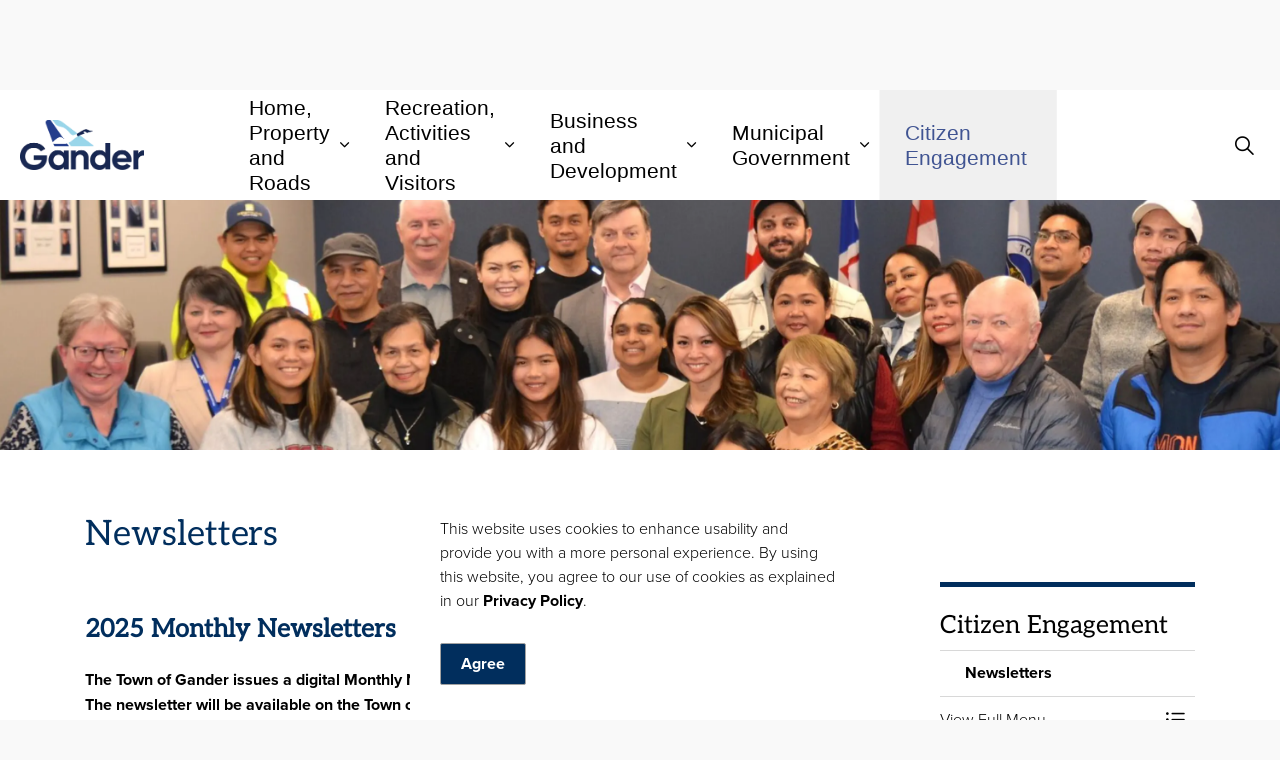

--- FILE ---
content_type: text/html; charset=utf-8
request_url: https://www.gandercanada.com/citizen-engagement/newsletters/
body_size: 12844
content:
<!DOCTYPE html>
<html dir="ltr" lang="en" class="no-js usn">
<head>
            <!-- Google Analytics -->
        <link rel="dns-prefetch" href="//www.google-analytics.com">

    <!-- Google Fonts -->
<link rel="dns-prefetch" href="//fonts.googleapis.com">
<link rel="dns-prefetch" href="//fonts.gstatic.com">
    
    <meta charset="utf-8">
    <meta name="viewport" content="width=device-width, initial-scale=1, shrink-to-fit=no, maximum-scale=2">
        <link rel="canonical" href="https://www.gandercanada.com/citizen-engagement/newsletters/" />
    <title>Newsletters | Town of Gander</title>
    <meta name="description" content="">
            <link rel="alternate" hreflang="en-us" href="https://www.gandercanada.com/citizen-engagement/newsletters/" />
    <meta name="twitter:card" content="summary_large_image" />
    <meta property="og:type" content="website">
    <meta property="og:title" content="Newsletters | Town of Gander" />
    <meta property="og:image" content="" />
    <meta property="og:url" content="https://www.gandercanada.com/citizen-engagement/newsletters/" />
    <meta property="og:description" content="" />
    <meta property="og:site_name" content="Town of Gander" />
    <meta name="robots" content="index,follow">
    <meta name="pageID" content="1855" />

    




    <link href="/sb/sitebuilder-ltr-css-bundle.css.v1-9-1-0" media="screen" rel="stylesheet" />
<link href="/sb/sitebuilder-css-bundle.css.v1-9-1-0" media="screen" rel="stylesheet" />
<link href="/sb/sitebuilder-css-small-bundle.css.v1-9-1-0" media="screen and (min-width:0) and (max-width:991px)" rel="stylesheet" />
<link href="/sb/sitebuilder-css-large-bundle.css.v1-9-1-0" media="screen and (min-width:992px)" rel="stylesheet" />
<link rel="stylesheet" media="screen" href="/uSkinned/css/generated/e376385d-9f78-4511-b68a-7adce65279e1.css?version=639048699963270000" />
<link href="/sb/sitebuilder-css-prnt-bundle.css.v1-9-1-0" media="print" rel="stylesheet" />

<link href="/sb/gov-css-bundle.css.v1-9-1-0" media="screen" rel="stylesheet" />


            <link rel="shortcut icon" type="image/png" href="/media/jlngt5d0/town-of-gander-icon_full-colour-2.png?width=32&amp;height=32">
        <link rel="apple-touch-icon" sizes="57x57" type="image/png" href="/media/jlngt5d0/town-of-gander-icon_full-colour-2.png?width=57&amp;height=57">
        <link rel="apple-touch-icon" sizes="60x60" type="image/png" href="/media/jlngt5d0/town-of-gander-icon_full-colour-2.png?width=60&amp;height=60">
        <link rel="apple-touch-icon" sizes="72x72" type="image/png" href="/media/jlngt5d0/town-of-gander-icon_full-colour-2.png?width=72&amp;height=72">
        <link rel="apple-touch-icon" sizes="76x76" type="image/png" href="/media/jlngt5d0/town-of-gander-icon_full-colour-2.png?width=76&amp;height=76">
        <link rel="apple-touch-icon" sizes="114x114" type="image/png" href="/media/jlngt5d0/town-of-gander-icon_full-colour-2.png?width=114&amp;height=114">
        <link rel="apple-touch-icon" sizes="120x120" type="image/png" href="/media/jlngt5d0/town-of-gander-icon_full-colour-2.png?width=120&amp;height=120">
        <link rel="apple-touch-icon" sizes="144x144" type="image/png" href="/media/jlngt5d0/town-of-gander-icon_full-colour-2.png?width=144&amp;height=144">
        <link rel="apple-touch-icon" sizes="152x152" type="image/png" href="/media/jlngt5d0/town-of-gander-icon_full-colour-2.png?width=152&amp;height=152">
        <link rel="apple-touch-icon" sizes="180x180" type="image/png" href="/media/jlngt5d0/town-of-gander-icon_full-colour-2.png?width=180&amp;height=180">
        <link rel="icon" sizes="16x16" type="image/png" href="/media/jlngt5d0/town-of-gander-icon_full-colour-2.png?width=16&amp;height=16">
        <link rel="icon" sizes="32x32" type="image/png" href="/media/jlngt5d0/town-of-gander-icon_full-colour-2.png?width=32&amp;height=32">
        <link rel="icon" sizes="96x96" type="image/png" href="/media/jlngt5d0/town-of-gander-icon_full-colour-2.png?width=96&amp;height=96">
        <link rel="icon" sizes="192x192" type="image/png" href="/media/jlngt5d0/town-of-gander-icon_full-colour-2.png?width=192&amp;height=192">
        <meta name="msapplication-square70x70logo" content="/media/jlngt5d0/town-of-gander-icon_full-colour-2.png?width=70&height=70" />
        <meta name="msapplication-square150x150logo" content="/media/jlngt5d0/town-of-gander-icon_full-colour-2.png?width=150&height=150" />
        <meta name="msapplication-wide310x150logo" content="/media/jlngt5d0/town-of-gander-icon_full-colour-2.png?width=310&height=150" />
        <meta name="msapplication-square310x310logo" content="/media/jlngt5d0/town-of-gander-icon_full-colour-2.png?width=310&height=310" />

            <script>
var notificationExDays = 365;        </script>

    
        <!-- Global site tag (gtag.js) - Google Analytics -->
        <script async src="https://www.googletagmanager.com/gtag/js?id=G-SEBFTX12M3"></script>
        <script>
        window.dataLayer = window.dataLayer || [];
        function gtag() { dataLayer.push(arguments); }
        gtag('js', new Date());
        gtag('config', 'G-SEBFTX12M3');
        </script>

</head>
<body 
    
 class="body-bg body-bg-solid header-01-lg header-01-sm show_header-on-scroll-lg show_header-on-scroll-sm directional-icons-chevron             secondary-navigation-underline-link-hover  content-underline-link-hover  footer-underline-link-hover    "

>
            <!-- Notification -->
        <div id="NotificationPanel" class="usn-notification position-center base-bg closed" role="dialog" aria-label="Cookie consent notification" aria-describedby="cookieconsent:desc">
            <div class="inner">

                

                    <div id="cookieconsent:desc" class="text base-text">
                        <p>This website uses cookies to enhance usability and provide you with a more personal experience. By using this website, you agree to our use of cookies as explained in our <a href="/citizen-engagement/privacy-policy/" title="Privacy Policy">Privacy Policy</a>.</p>
                    </div>
                <p class="link">
                    <button class="btn base-btn-bg base-btn-bg base-btn-bg-solid base-btn-bg-hover-solid base-btn-text base-btn-borders accept-cookies" aria-label="Agree to cookie consent message">
                        <span></span>
                        Agree
                    </button>
                </p>
            </div>
        </div>
        <!--// Notification -->





    <link rel="stylesheet" href="/css/GOV/modules/alert/alert.css" />






    

    <!-- Site -->
    <div id="site">

        <!-- Header -->
            <header id="site-header" class="header-bg header-bg-solid" tabindex="-1">
        <!-- Skip links -->
        <a class="skip-to-content" id="skip-to-content-link" href="#site-content">Skip to main content</a>
        <a class="skip-to-content" id="skip-to-footer-link" href="#site-footer">Skip to footer</a>
        <!--// Skip links -->
        <div class="container-fluid">

            <div class="row">

                    <div id="logo" >
        <a href="/" title="Town of Gander">
                    <picture>
                            <source type="image/webp" srcset="/media/wcebfj35/town-of-gander-logo_full-colour.png?format=webp" data-srcset="/media/wcebfj35/town-of-gander-logo_full-colour.png?format=webp">
                        <img src="/media/wcebfj35/town-of-gander-logo_full-colour.png" alt="">
                    </picture>
                <span class="sr-only">Town of Gander</span>
        </a>
    </div>



                    <!-- Expand -->
                    <button id="burgerNavStyle" class="expand-header expand-3-bars expand-even-lines expand-active-cross" type="button" aria-expanded="false" aria-label="Expand header">
                        <span>Menu</span>
                    </button>
                    <!--// Expand -->
                <!-- Main navigation -->
        <nav aria-label="Main" class="main nav-dropdown navigation-dropdown-bg navigation-dropdown-bg-solid">
                <ul >
                            <li  class="has-child ">
                                <span>
                                    <a href="http://www.gandercanada.com/home-property-and-roads/"  >Home, Property and Roads</a>
                                </span>

                                    <button class="expand-subpages" type="button" aria-expanded="false" aria-label="Expand sub pages Home, Property and Roads">
                                        <span aria-hidden="true">Expand sub pages Home, Property and Roads</span>
                                    </button>
                <ul  class="multi-col">
                            <li  class="no-child ">
                                <span>
                                    <a href="http://www.gandercanada.com/home-property-and-roads/emergency-services/"  >Emergency Services</a>
                                </span>

                            </li>
                            <li  class="no-child ">
                                <span>
                                    <a href="http://www.gandercanada.com/home-property-and-roads/fire-rescue/"  >Fire Rescue</a>
                                </span>

                            </li>
                            <li  class="no-child ">
                                <span>
                                    <a href="http://www.gandercanada.com/home-property-and-roads/garbage-collection-and-disposal/"  >Garbage Collection and Disposal</a>
                                </span>

                            </li>
                            <li  class="no-child ">
                                <span>
                                    <a href="http://www.gandercanada.com/home-property-and-roads/municipal-enforcement/"  >Municipal Enforcement</a>
                                </span>

                            </li>
                            <li  class="no-child ">
                                <span>
                                    <a href="http://www.gandercanada.com/home-property-and-roads/pest-management/"  >Pest Management</a>
                                </span>

                            </li>
                            <li  class="no-child ">
                                <span>
                                    <a href="http://www.gandercanada.com/home-property-and-roads/rental-accommodations-registry/"  >Rental Accommodations Registry</a>
                                </span>

                            </li>
                            <li  class="no-child ">
                                <span>
                                    <a href="http://www.gandercanada.com/home-property-and-roads/roads-and-sidewalks/"  >Roads and Sidewalks</a>
                                </span>

                            </li>
                            <li  class="no-child ">
                                <span>
                                    <a href="http://www.gandercanada.com/home-property-and-roads/roundabout-information-and-feedback/"  >Roundabout Information and Feedback</a>
                                </span>

                            </li>
                            <li  class="no-child ">
                                <span>
                                    <a href="http://www.gandercanada.com/home-property-and-roads/snow-clearing/"  >Snow Clearing</a>
                                </span>

                            </li>
                            <li  class="no-child ">
                                <span>
                                    <a href="http://www.gandercanada.com/home-property-and-roads/taxation/"  >Taxation</a>
                                </span>

                            </li>
                            <li  class="no-child ">
                                <span>
                                    <a href="http://www.gandercanada.com/home-property-and-roads/wastewater-treatment-and-collection/"  >Wastewater Treatment and Collection</a>
                                </span>

                            </li>
                            <li  class="no-child ">
                                <span>
                                    <a href="http://www.gandercanada.com/home-property-and-roads/water-treatment-and-distribution/"  >Water Treatment and Distribution</a>
                                </span>

                            </li>
                </ul>
                            </li>
                            <li  class="has-child ">
                                <span>
                                    <a href="http://www.gandercanada.com/recreation-activities-and-visitors/"  >Recreation, Activities and Visitors</a>
                                </span>

                                    <button class="expand-subpages" type="button" aria-expanded="false" aria-label="Expand sub pages Recreation, Activities and Visitors">
                                        <span aria-hidden="true">Expand sub pages Recreation, Activities and Visitors</span>
                                    </button>
                <ul  class="multi-col">
                            <li  class="no-child ">
                                <span>
                                    <a href="http://www.gandercanada.com/recreation-activities-and-visitors/accommodations/"  >Accommodations</a>
                                </span>

                            </li>
                            <li  class="no-child ">
                                <span>
                                    <a href="http://www.gandercanada.com/recreation-activities-and-visitors/amenities/"  >Amenities</a>
                                </span>

                            </li>
                            <li  class="no-child ">
                                <span>
                                    <a href="http://www.gandercanada.com/recreation-activities-and-visitors/annual-events/"  >Annual Events</a>
                                </span>

                            </li>
                            <li  class="no-child ">
                                <span>
                                    <a href="http://www.gandercanada.com/recreation-activities-and-visitors/art-procurement-program/"  >Art Procurement</a>
                                </span>

                            </li>
                            <li  class="no-child ">
                                <span>
                                    <a href="http://www.gandercanada.com/recreation-activities-and-visitors/attractions/"  >Attractions</a>
                                </span>

                            </li>
                            <li  class="no-child ">
                                <span>
                                    <a href="http://www.gandercanada.com/recreation-activities-and-visitors/getting-here-and-getting-around/"  >Getting Here and Getting Around</a>
                                </span>

                            </li>
                            <li  class="no-child ">
                                <span>
                                    <a href="http://www.gandercanada.com/recreation-activities-and-visitors/history/"  >History</a>
                                </span>

                            </li>
                            <li  class="no-child ">
                                <span>
                                    <a href="http://www.gandercanada.com/recreation-activities-and-visitors/parks-and-playgrounds/"  >Parks and Playgrounds</a>
                                </span>

                            </li>
                            <li  class="no-child ">
                                <span>
                                    <a href="http://www.gandercanada.com/recreation-activities-and-visitors/recreation-programs/"  >Recreation Programs</a>
                                </span>

                            </li>
                            <li  class="no-child ">
                                <span>
                                    <a href="http://www.gandercanada.com/recreation-activities-and-visitors/steele-community-centre/"  >Steele Community Centre</a>
                                </span>

                            </li>
                            <li  class="no-child ">
                                <span>
                                    <a href="http://www.gandercanada.com/recreation-activities-and-visitors/walking-and-hiking-trails/"  >Walking and Hiking Trails</a>
                                </span>

                            </li>
                </ul>
                            </li>
                            <li  class="has-child ">
                                <span>
                                    <a href="http://www.gandercanada.com/business-and-development/"  >Business and Development</a>
                                </span>

                                    <button class="expand-subpages" type="button" aria-expanded="false" aria-label="Expand sub pages Business and Development">
                                        <span aria-hidden="true">Expand sub pages Business and Development</span>
                                    </button>
                <ul  class="multi-col">
                            <li  class="no-child ">
                                <span>
                                    <a href="http://www.gandercanada.com/municipal-government/bids-and-tenders/"  >Bids and Tenders</a>
                                </span>

                            </li>
                            <li  class="no-child ">
                                <span>
                                    <a href="http://www.gandercanada.com/business-and-development/build-up-gander/"  >Build Up Gander</a>
                                </span>

                            </li>
                            <li  class="no-child ">
                                <span>
                                    <a href="http://www.gandercanada.com/business-and-development/building-in-gander/"  >Building in Gander</a>
                                </span>

                            </li>
                            <li  class="no-child ">
                                <span>
                                    <a href="http://www.gandercanada.com/business-and-development/business-directory/"  >Business Directory</a>
                                </span>

                            </li>
                            <li  class="no-child ">
                                <span>
                                    <a href="http://www.gandercanada.com/business-and-development/business-start-up/"  >Business Start Up</a>
                                </span>

                            </li>
                            <li  class="no-child ">
                                <span>
                                    <a href="http://www.gandercanada.com/business-and-development/community-profile/"  >Community Profile</a>
                                </span>

                            </li>
                            <li  class="no-child ">
                                <span>
                                    <a href="http://www.gandercanada.com/business-and-development/home-based-businesses/"  >Home based businesses</a>
                                </span>

                            </li>
                            <li  class="no-child ">
                                <span>
                                    <a href="https://www.gandercanada.com/home-property-and-roads/introducing-a-roundabout-to-gander/"  >Introducing a Roundabout to Gander</a>
                                </span>

                            </li>
                            <li  class="no-child ">
                                <span>
                                    <a href="http://www.gandercanada.com/business-and-development/land-development/"  >Land development</a>
                                </span>

                            </li>
                            <li  class="no-child ">
                                <span>
                                    <a href="http://www.gandercanada.com/business-and-development/sector-profiles/"  >Sector Profiles</a>
                                </span>

                            </li>
                </ul>
                            </li>
                            <li  class="has-child ">
                                <span>
                                    <a href="http://www.gandercanada.com/municipal-government/"  >Municipal Government</a>
                                </span>

                                    <button class="expand-subpages" type="button" aria-expanded="false" aria-label="Expand sub pages Municipal Government">
                                        <span aria-hidden="true">Expand sub pages Municipal Government</span>
                                    </button>
                <ul  class="multi-col">
                            <li  class="no-child ">
                                <span>
                                    <a href="http://www.gandercanada.com/municipal-government/bids-and-tenders/"  >Bids and Tenders</a>
                                </span>

                            </li>
                            <li  class="no-child ">
                                <span>
                                    <a href="http://www.gandercanada.com/municipal-government/budget-finance/"  >Budget & Finance</a>
                                </span>

                            </li>
                            <li  class="no-child ">
                                <span>
                                    <a href="http://www.gandercanada.com/municipal-government/careers/"  >Careers</a>
                                </span>

                            </li>
                            <li  class="no-child ">
                                <span>
                                    <a href="http://www.gandercanada.com/municipal-government/connect-with-council/"  >Connect with Council</a>
                                </span>

                            </li>
                            <li  class="no-child ">
                                <span>
                                    <a href="http://www.gandercanada.com/municipal-government/committees-of-council/"  >Committees of Council</a>
                                </span>

                            </li>
                            <li  class="no-child ">
                                <span>
                                    <a href="http://www.gandercanada.com/municipal-government/council-meetings/"  >Council Meetings</a>
                                </span>

                            </li>
                            <li  class="no-child ">
                                <span>
                                    <a href="http://www.gandercanada.com/municipal-government/diversity-calendar/"  >Diversity Calendar</a>
                                </span>

                            </li>
                            <li  class="no-child ">
                                <span>
                                    <a href="http://www.gandercanada.com/municipal-government/newsroom/"  >Newsroom</a>
                                </span>

                            </li>
                            <li  class="no-child ">
                                <span>
                                    <a href="http://www.gandercanada.com/citizen-engagement/publications/"  >Publications</a>
                                </span>

                            </li>
                            <li  class="no-child ">
                                <span>
                                    <a href="http://www.gandercanada.com/municipal-government/regulations/"  >Regulations</a>
                                </span>

                            </li>
                            <li  class="no-child ">
                                <span>
                                    <a href="http://www.gandercanada.com/contacts-directory/"  >Staff Directory</a>
                                </span>

                            </li>
                            <li  class="no-child ">
                                <span>
                                    <a href="http://www.gandercanada.com/municipal-government/taxation/"  >Taxation</a>
                                </span>

                            </li>
                </ul>
                            </li>
                            <li  class="has-child active">
                                <span>
                                    <a href="http://www.gandercanada.com/citizen-engagement/"  >Citizen Engagement</a>
                                </span>

                                    <button class="expand-subpages" type="button" aria-expanded="false" aria-label="Expand sub pages Citizen Engagement">
                                        <span aria-hidden="true">Expand sub pages Citizen Engagement</span>
                                    </button>
                <ul  class="multi-col">
                            <li  class="no-child ">
                                <span>
                                    <a href="http://www.gandercanada.com/citizen-engagement/2026-budget-engagement/"  >2026 Budget Engagement</a>
                                </span>

                            </li>
                            <li  class="no-child ">
                                <span>
                                    <a href="http://www.gandercanada.com/citizen-engagement/accessibility/"  >Accessibility</a>
                                </span>

                            </li>
                            <li  class="no-child ">
                                <span>
                                    <a href="http://www.gandercanada.com/citizen-engagement/community-events/"  >Community Events</a>
                                </span>

                            </li>
                            <li  class="no-child ">
                                <span>
                                    <a href="http://www.gandercanada.com/citizen-engagement/community-partnership-fund/"  >Community Partnership Fund</a>
                                </span>

                            </li>
                            <li  class="no-child ">
                                <span>
                                    <a href="https://www.gandercanada.com/municipal-government/connect-with-council/"  >Connect with Council</a>
                                </span>

                            </li>
                            <li  class="no-child ">
                                <span>
                                    <a href="http://www.gandercanada.com/citizen-engagement/gander-project-portal/"  >Gander Project Portal</a>
                                </span>

                            </li>
                            <li  class="no-child active">
                                <span>
                                    <a href="http://www.gandercanada.com/citizen-engagement/newsletters/"  >Newsletters</a>
                                </span>

                            </li>
                            <li  class="no-child ">
                                <span>
                                    <a href="http://www.gandercanada.com/citizen-engagement/privacy-policy/"  >Privacy Policy</a>
                                </span>

                            </li>
                            <li  class="no-child ">
                                <span>
                                    <a href="http://www.gandercanada.com/citizen-engagement/publications/"  >Publications</a>
                                </span>

                            </li>
                            <li  class="no-child ">
                                <span>
                                    <a href="https://form.gandercanada.com/Report-a-Problem"  >Report a Concern</a>
                                </span>

                            </li>
                            <li  class="no-child ">
                                <span>
                                    <a href="https://www.gandercanada.com/subscribe/"  >Subscribe to E-mail Updates</a>
                                </span>

                            </li>
                            <li  class="no-child ">
                                <span>
                                    <a href="http://www.gandercanada.com/citizen-engagement/subscribe-to-texts-from-the-town/"  >Subscribe to 'Texts from the Town'</a>
                                </span>

                            </li>
                </ul>
                            </li>
                </ul>
        </nav>


                <!--// Main navigation -->
                <!-- Secondary navigation -->
                

                <!--// Secondary navigation -->
                <!-- CTA Links -->
                
                <!--// CTA Links -->
                <!-- Site search -->
                <!--// Site search -->
                <!-- Site search Advanced -->
                                    <!-- Site search -->

    <!-- DEFAULT SEARCH -->
        <div class="form site-search-form site-search" aria-label="Site search">
            <form role="search" action="/search/" method="get" name="searchForm">
                <fieldset>
                    <div class="form-group">
                        <input type="text" class="form-control" name="search_field" aria-label="Search the site" placeholder="Search the site" value="">
                        <button type="submit" aria-label="Search"
                                class="btn base-btn-bg base-btn-bg-hover base-btn-text base-btn-borders gs-multi-btn-div btn-search">

                            <i aria-hidden="true" class="icon usn_ion-ios-search"></i>
                        </button>
                    </div>
                </fieldset>
            </form>
            <button class="expand-search" data-toggle="collapse" type="button" aria-expanded="false" aria-label="Expand site search">
                <em>Expand Search</em>
                <i aria-hidden="true" class="icon usn_ion-ios-search search-icon"></i>
                <i aria-hidden="true" class="icon usn_ion-md-close close-icon"></i>
            </button>
        </div>
    <!--// DEFAULT SEARCH -->
                    <!--// Site search -->

                <!--// Site search Advanced -->

            </div>

        </div>
    </header>


        <!--// Header -->
        <!-- Content -->
        <main id="site-content" tabindex="-1">

            
            

    <section class="content component usn_cmp_banner base-bg base-bg-solid p-0 pt-0 pb-0 " >  

        <div class="component-inner">


                                <div class="item item_overlay item_short-banner  c1-bg c1-bg-solid ">

                            <!-- IMAGE -->
                            <div class="image lazyload background-image "  style="background-image:url('/media/ppphi4pn/431314360_778601434303681_207252369122762939_n.jpg?rxy=0.5189572786863967,0&width=750&height=100&v=1dadc39c275d640&format=webp')"  data-bgset="/media/ppphi4pn/431314360_778601434303681_207252369122762939_n.jpg?rxy=0.5189572786863967,0&width=3000&height=1000&v=1dadc39c275d640&format=webp [type:image/webp] | /media/ppphi4pn/431314360_778601434303681_207252369122762939_n.jpg?rxy=0.5189572786863967,0&width=3000&height=1000&v=1dadc39c275d640 1x" data-sizes="auto"   role="img" aria-label="">

                            </div>
                            <!--// IMAGE -->

                    </div>



        </div>
    </section>





    <section class="content component base-bg base-bg-solid"><div class="container">        <!-- Row -->
        <div class="row">
            <div class="heading-col col">


                <h1 class="heading main base-heading">Newsletters</h1>

                    <!-- For GS Mobile Subnav -->
                            <button class="gs-subnav-trigger" type="button" aria-controls="gs-subnav-wrapper" aria-expanded="false" aria-label="Toggle sub navigation">
                                <span aria-hidden="true"></span>
                                <span class="triggerText">Section Menu</span>
                            </button>

            </div>
        </div>
        <!--// Row -->
<div class="row justify-content-between">
    <!-- Content column -->
    <div class="content-col left-col col-lg-8 col-12 order-1">

            <section class="content component usn_cmp_text base-bg base-bg-solid p-0 " >  

        <div class="component-inner">



                <div class="info ">

        

        <div class="text base-text " data-os-animation="fadeIn" data-os-animation-delay="0s">
            <h3><strong>2025 Monthly Newsletters</strong></h3>
<p><strong>The Town of Gander issues a digital Monthly Newsletter, distributed at the beginning of every month. The newsletter will be available on the Town of Gander website, Facebook and X. Residents may also choose to <a href="/subscription-messaging/" title="Subscribe">subscribe</a> to receive the newsletter by e-mail. Anyone wishing to have a hard copy mailed to their home address can call 709-651-5900 to make this request</strong>.</p>
<p><strong><a href="/media/1pvgmsa3/january-2025-newsletter.pdf" title="January 2025 Newsletter">January</a></strong></p>
<p><strong><a href="/media/0vbhvfu5/feb-2025-newsletter-1.pdf" title="Feb 2025 Newsletter (2)">February</a></strong></p>
<p><strong><a href="/media/lvupga4j/march-2025-newsletter-1.pdf" title="March 2025 Newsletter (1)">March</a></strong></p>
<p><a href="/media/4uih1zbw/april-2025-newsletter.pdf" title="April 2025 Newsletter"><strong>April</strong></a></p>
<p><a href="/media/x0gaynmg/may-2025-newsletter.pdf" title="May 2025 Newsletter"><strong>May</strong></a></p>
<p><a href="/media/a5xgddbr/june-2025-newsletter.pdf" title="June 2025 Newsletter"><strong>June</strong></a></p>
<p><strong><a href="/media/f44gw10p/july-2025-newsletter.pdf" title="July 2025 Newsletter (1)">July</a></strong></p>
<p><a href="/media/kv1m5kn5/august-2025-newsletter.pdf" title="August 2025 Newsletter"><strong>August</strong></a></p>
<p><a href="/media/rx5hxuop/september-2025-newsletter-1.pdf" title="September 2025 Newsletter (1)"><strong>September</strong></a></p>
<p><a href="/media/olbnbuvx/october-2025-newsletter.pdf" title="October 2025 Newsletter"><strong>October</strong></a></p>
<p><a href="/media/rnbfhzt4/november-2025-newsletter.pdf" title="November 2025 Newsletter">November</a></p>
        </div>


    </div>




        </div>
    </section>
    <section class="content component usn_cmp_accordiontab base-bg base-bg-solid  " >  

        <div class="component-inner">



                        <div class="repeatable accordion tab-basic " data-os-animation="fadeIn" data-os-animation-delay="0s" data-os-animation-duration="1.2s">
                        <p class="tab ">
                            <a class="nav-link nav-button-link collapsed" data-toggle="collapse" href="#collapse_75620bf9-cb88-432c-a9f7-1cd9e1016b0a_1" aria-controls="collapse_75620bf9-cb88-432c-a9f7-1cd9e1016b0a_1" aria-expanded="false" role="button">
                                2024 Newsletters
                            </a>
                        </p>
                        <div id="collapse_75620bf9-cb88-432c-a9f7-1cd9e1016b0a_1" class="info repeatable-content collapse  ">
                            <div class="text"><p><strong><a href="/media/1msfepqn/dec-2024-newsletter-1.pdf" title="DEC 2024 Newsletter (1)">December Newsletter</a><br><a href="/media/pqtnvrot/nov2024-newsletter-4.pdf" title="Nov2024 Newsletter (4)">November Newsletter</a><br><a href="/media/5psoacas/october-2024-newsletter-5.pdf" title="October 2024 Newsletter (5)">October Newsletter</a></strong><br><a rel="noopener" href="/media/zyilzwlq/august-newsletter.pdf" target="_blank" title="August Newsletter"><strong>August Newsletter</strong></a><br><a rel="noopener" href="/media/ag0po2iz/july-newsletter.pdf" target="_blank" title="July Newsletter"><strong>July Newsletter</strong></a><br><a rel="noopener" href="/media/jpqd0k1v/june-newsletter.pdf" target="_blank" title="June Newsletter"><strong>June Newsletter</strong></a><br><a rel="noopener" href="/media/wo0dn01p/may-newsletter.pdf" target="_blank" title="May Newsletter"><strong>May Newsletter</strong></a><br><a rel="noopener" href="/media/z4mo5ws1/april-newsletter.pdf" target="_blank" title="April Newsletter"><strong>April Newsletter</strong></a><br><a rel="noopener" href="/media/rxjmgy5c/march-newsletter.pdf" target="_blank" title="March Newsletter"><strong>March Newsletter</strong></a><br><a rel="noopener" href="/media/qpmfdve1/february-newsletter.pdf" target="_blank" title="February Newsletter"><strong>February Newsletter</strong></a><br><a rel="noopener" href="/media/flxjppfb/january-newsletter.pdf" target="_blank" title="January Newsletter"><strong>January Newsletter</strong></a></p></div>
                        </div>
                        <p class="tab ">
                            <a class="nav-link nav-button-link collapsed" data-toggle="collapse" href="#collapse_75620bf9-cb88-432c-a9f7-1cd9e1016b0a_2" aria-controls="collapse_75620bf9-cb88-432c-a9f7-1cd9e1016b0a_2" aria-expanded="false" role="button">
                                2023 Newsletters
                            </a>
                        </p>
                        <div id="collapse_75620bf9-cb88-432c-a9f7-1cd9e1016b0a_2" class="info repeatable-content collapse  ">
                            <div class="text"><p><a rel="noopener" href="/media/skfd11tm/december-newsletter.pdf" target="_blank" title="December Newsletter"><strong>December Newsletter</strong></a><br /><strong><a rel="noopener" href="/media/inzhu2em/november-newsletter.pdf" target="_blank" title="November Newsletter">November Newsletter</a><br /><a rel="noopener" href="/media/e3ddgjrn/october-newsletter.pdf" target="_blank" title="October Newsletter (1)">October Newsletter</a><br /><a rel="noopener" href="/media/ygtcfbhg/sept-2023-newsletter.pdf" target="_blank" title="Sept 2023 Newsletter">September Newsletter</a><br /><a rel="noopener" href="/media/n11lx0xd/aug-2023-newsletter.pdf" target="_blank" title="Aug 2023 Newsletter">August Newsletter</a><br /><a rel="noopener" href="/media/0ublvphj/july-2023-newsletter.pdf" target="_blank" title="July 2023 Newsletter">July Newsletter</a><br /><a rel="noopener" href="/media/hq2pvc5y/june-2023-newsletter-2.pdf" target="_blank" title="Open new window to view June Newsletter" aria-label="June Newsletter opens in new window">June Newsletter</a><br /></strong><a rel="noopener" href="/media/mxvl142l/may-2023-newsletter.pdf" target="_blank" title="Open new window to view May Newsletter" aria-label="May Newsletter opens in new window"><strong>May Newsletter<br /></strong></a><a rel="noopener" href="/media/i5ndu3no/april-2023-newsletter.pdf" target="_blank" title="Open new window to view April Newsletter" aria-label="April Newsletter opens in new window"><strong>April Newsletter<br /></strong></a><strong><a rel="noopener" href="/media/j1hl4q3q/march-2023-newsletter.pdf" target="_blank" title="Open new window to view March Newsletter" aria-label="March Newsletter opens in new window">March Newsletter<br /></a></strong><strong><a rel="noopener" href="/media/u2wlgtwe/february-2023-newsletter.pdf" target="_blank" title="Open new window to view February Newsletter" aria-label="February Newsletter opens in new window">February Newsletter<br /></a></strong><strong><a rel="noopener" href="/media/fzedts2r/january-monthly-newsletter-2023.pdf" target="_blank" title="Open new window to view January Newsletter" aria-label="January Newsletter opens in new window">January Newsletter</a></strong></p></div>
                        </div>
                        <p class="tab ">
                            <a class="nav-link nav-button-link collapsed" data-toggle="collapse" href="#collapse_75620bf9-cb88-432c-a9f7-1cd9e1016b0a_3" aria-controls="collapse_75620bf9-cb88-432c-a9f7-1cd9e1016b0a_3" aria-expanded="false" role="button">
                                2022 Newsletters
                            </a>
                        </p>
                        <div id="collapse_75620bf9-cb88-432c-a9f7-1cd9e1016b0a_3" class="info repeatable-content collapse  ">
                            <div class="text"><p><strong><a rel="noopener" href="/media/qzyb24sr/december-2022-newsletter.pdf" target="_blank" title="December 2022 Newsletter">December Newsletter</a></strong><br /><strong><a rel="noopener" href="/media/sjnexgtw/november-2022-newsletter.pdf" target="_blank" title="Open new window to view November Newsletter" aria-label="November Newsletter opens in new window">November Newsletter</a></strong><br /><strong><a rel="noopener" href="/media/nqgmfb3h/october-2022-newsletter-final-1.pdf" target="_blank" title="Open new window to view October Newsletter" aria-label="October Newsletter opens in new window">October Newsletter</a></strong><br /><strong><a rel="noopener" href="/media/jm2pcjj1/september-2022-newsletter.pdf" target="_blank" title="Open new window to view September Newsletter" aria-label="September Newsletter opens in new window">September Newsletter</a></strong><br /><strong><a rel="noopener" href="/media/3l0fts4v/august-2022-newsletter.pdf" target="_blank" title="August 2022 Newsletter" aria-label="August Newsletter opens in new window">August Newsletter</a></strong><br /><strong><a rel="noopener" href="/media/ojxmvafd/july-2022-newsletter-1.pdf" target="_blank" title="Open new window to view July Newsletter" aria-label="July Newsletter opens in new window">July Newsletter</a></strong><br /><strong><a rel="noopener" href="/media/c5ff3ndb/june-2022-newsletter.pdf" target="_blank" title="Open new window to view June Newsletter" aria-label="June Newsletter opens in new window">June Newsletter</a></strong><br /><strong><a rel="noopener" href="/media/jnbjoaix/may-2022-newsletter-5.pdf" target="_blank" title="May 2022 Newsletter 5">May Newsletter</a></strong><br /><strong><a rel="noopener" href="/media/3tkpvlvn/april-2022-newsletter-6.pdf" target="_blank" title="View our  page">April Newsletter<br /></a></strong></p></div>
                        </div>
            </div>




        </div>
    </section>




    </div>
    <!--// Content column -->
    <!-- Second column -->
    <div class="right-col col-xl-3 col-lg-4 col-12 order-2">
                <!-- Sub Navigation Advanced -->
                <div id="gs-subnav-desktop" class="sub">
                    <div id="gs-subnav-wrapper" class="subnav-cross subnav-title-top">
                    <nav id="gs-subnav-container" aria-label="Sub pages">
                            <div id="gs-subnav-title" class="gs-subnav-main-title">
                                <a href="/citizen-engagement/">
                                    <span>Citizen Engagement</span>
                                </a>
                        </div>
                            <ul class="gs-subnav gs-subnav-top">
                                <li class="with-children open">
                                    <!-- disabled -->
                                    <a href="/citizen-engagement/newsletters/">
                                        <span>Newsletters</span>
                                    </a>
                                    <button class="toggle" type="button" aria-expanded="false">
                                        <span class="sr-only">Toggle Section</span>
                                    </button>
                                    <!-- //disabled -->
                                    <ul id="gs-subnav-dropdown-0">
                                                <li><a href="/citizen-engagement/newsletters/"   class="current">
                                                       <span>Newsletters</span>
                                                </a></li>
                                    </ul>
                                </li>
                            </ul>
			                <ul class="gs-subnav gs-subnav-bottom">
                                <li class="with-children">
					                <div class="gs-subnav-extended-wrapper">
                                    <a href="#" class="gs-subnav-extended-link" role="button" aria-expanded="false" data-open-title="View Full Menu" data-close-title="Close Full Menu" aria-controls="gs-subnav-extended-menu"><span>View Full Menu</span></a>
                                    <button class="gs-subnav-extended-toggle toggle" type="button" aria-controls="gs-subnav-extended-menu" aria-expanded="false"><span class="sr-only">Toggle Section</span></button>
					                </div>
        <ul id="gs-subnav-extended-menu">
                        <li  class="with-children">
                            <a target="_self" href="/citizen-engagement/community-events/"><span>
Community Events                        </span></a>
                    </li>
                        <li  class="with-children">
                            <a target="_self" href="/citizen-engagement/privacy-policy/"><span>
Privacy Policy                        </span></a>
                    </li>
                        <li  class="with-children">
                            <a target="_self" href="/citizen-engagement/connect-with-council/"><span>
Connect with Council                        </span></a>
                    </li>
                        <li  class="with-children">
                            <a target="_self" href="/citizen-engagement/publications/"><span>
Publications                        </span></a>
                    </li>
                        <li  class="with-children">
                            <a target="_self" href="/citizen-engagement/accessibility/"><span>
Accessibility                        </span></a>
                    </li>
                        <li  class="with-children">
                            <a target="_self" href="/citizen-engagement/community-partnership-fund/"><span>
Community Partnership Fund                        </span></a>
                    </li>
                        <li  class="with-children">
                            <a target="_self" href="/citizen-engagement/subscribe-to-texts-from-the-town/"><span>
Subscribe to &#x27;Texts from the Town&#x27;                        </span></a>
                    </li>
                        <li  class="with-children">
                            <a target="_self" href="/citizen-engagement/gander-project-portal/"><span>
Gander Project Portal                        </span></a>
                    </li>
                        <li  class="with-children">
                            <a target="_self" href="/citizen-engagement/2026-budget-engagement/"><span>
2026 Budget Engagement                        </span></a>
                    </li>
        </ul>
                                </li>
			                </ul>
                        </nav>
                    </div>
                </div>
                <!--// Sub Navigation Advanced -->
        <!-- Pods -->
        <div class="swp">

                <div class="listing listing-pods">

            <div class="item   swp-item item_text-below usn_pod_textimage text-left  " data-os-animation="fadeIn" data-os-animation-delay="0s" data-os-animation-duration="1.2s">
            <div class="inner   ">
                    <div class="info ">

                        <p class="heading sm base-heading " >Contact Us</p>

                            <div class="text base-text">
                                <p><strong>Town of Gander</strong><br />100 Elizabeth Drive,<br />Gander, NL A1V 1G7 Canada<br /><a href="tel:709-651-2930">709-651-2930</a><br /><a href="mailto:Info@gandercanada.com">Info@gandercanada.com</a></p>
                            </div>

                    </div>
            </div>
    </div>


                </div>

        </div>
        <!--// Pods -->

    </div>
    <!--// Second column -->


    </div></div></section> 






                <section class="content component usn_cmp_ctastrip c1-bg c1-bg-solid  " >  

        <div class="image lazyload background-image component-background-image"  style="background-image:url('/media/j3kayrdg/p_newsletter_signup_bg.jpg'); background-repeat:no-repeat;background-size:cover;background-position:right center;" data-bgset="/media/j3kayrdg/p_newsletter_signup_bg.jpg?format=webp [type:image/webp] | /media/j3kayrdg/p_newsletter_signup_bg.jpg" data-sizes="auto" role="img" aria-label=""></div>
        <div class="component-inner">
                    <div class="container">


                    <!-- ROW -->
        <div class="row justify-content-between align-items-center textAlignmentLeft">

            <div class="info">

                <p class="heading  c1-heading os-animation"  data-os-animation="fadeIn" data-os-animation-delay="0s" data-os-animation-duration="1s" >Sign up to our Newsletter</p>

                    <div class="text c1-text os-animation" data-os-animation="fadeIn" data-os-animation-delay="0s" data-os-animation-duration="1s">
                        <p><span class="lg">Stay up to date on the Town's activities, events, programs and operations by subscribing to our eNewsletters.</span></p>
                    </div>

            </div>

                <p class="link os-animation" data-os-animation="fadeIn" data-os-animation-delay="0s" data-os-animation-duration="1s">
                            <a class="btn  c3-btn-bg c3-btn-bg-solid c3-btn-bg-hover-solid c3-btn-text c3-btn-borders" href="http://www.gandercanada.com/subscription-messaging/"  >
                                <span></span>
                                Subscribe
                            </a>
                </p>

        </div>
        <!--// ROW -->



                    </div>
        </div>
    </section>


        </main>
        <!--// Content -->
        <!-- Footer -->
                    <footer id="site-footer" class="footer-bg footer-bg-solid" tabindex="-1">

                <!-- Breadcrumb -->
                        <section class="breadcrumb-trail">
            <div class="container">
                <nav aria-label="Breadcrumb">
                    <ol class="breadcrumb" itemscope itemtype="https://schema.org/BreadcrumbList">
                                <li class="breadcrumb-item" itemprop="itemListElement" itemscope itemtype="https://schema.org/ListItem">

                                        <a href="/" itemtype="https://schema.org/Thing" itemprop="item">
                                            <span itemprop="name"><i class="icon before"></i>Home</span>
                                        </a>
                                    <meta itemprop="position" content="1" />
                                </li>
                                <li class="breadcrumb-item" itemprop="itemListElement" itemscope itemtype="https://schema.org/ListItem">

                                        <a href="/citizen-engagement/" itemtype="https://schema.org/Thing" itemprop="item">
                                            <span itemprop="name"><i class="icon before"></i>Citizen Engagement</span>
                                        </a>
                                    <meta itemprop="position" content="2" />
                                </li>
                            <li itemprop="itemListElement" itemscope itemtype="https://schema.org/ListItem" class="breadcrumb-item active" aria-current="page"><span itemprop="name"><i class="icon before"></i>Newsletters</span><meta itemprop="position" content="3" /></li>
                    </ol>
                </nav>
            </div>
        </section>

                <!--// Breadcrumb -->

                <div class="container">

                        <!-- Row -->
                        <div class="row listing">

            <div class="item  footer-item   col-lg-3 col-md-5 col-12 col  item_text-below usn_pod_textimage textAlignmentLeft  " data-os-animation="fadeIn" data-os-animation-delay="0s" data-os-animation-duration="0.9s">
            <div class="inner   ">
                    <div class="info ">

                        <p class="heading sm footer-heading " >Contact Us</p>

                            <div class="text footer-text">
                                <p><strong>Town of Gander</strong><br />100 Elizabeth Drive,<br />Gander, NL A1V 1G7 Canada<br /><a href="tel:709-651-2930">709-651-2930</a><br /><a href="mailto:Info@gandercanada.com">Info@gandercanada.com</a></p>
                            </div>

                    </div>
            </div>
    </div>
            <div class="item  footer-item offset-lg-1 offset-md-1 col-lg-3 col-md-5 col-12 col  item_text-below usn_pod_textimage textAlignmentLeft  " data-os-animation="fadeIn" data-os-animation-delay="0s" data-os-animation-duration="0.9s">
            <div class="inner   ">
                    <div class="info ">

                        <p class="heading sm footer-heading " >Resources</p>

                            <div class="text footer-text">
                                <p><a href="/sitemap/" title="Sitemap">Sitemap</a><br /><a href="/citizen-engagement/privacy-policy/" title="Privacy Policy">Privacy Policy</a><br /><a href="/news/" title="News">News</a></p>
                            </div>

                    </div>
            </div>
    </div>
                                        <div class="item footer-item usn_pod_sociallinks offset-lg-1  col-lg-4 col-md-6 col-12 col pt-xl-4 pt-lg-4">
                                                <div class="inner">
                                                    <p class="heading sm footer-heading "  data-os-animation="fadeInDown" data-os-animation-delay="0s" data-os-animation-duration="1s" >Connect With Us</p>        <nav class="social " data-os-animation="fadeInDown" data-os-animation-delay="0s" data-os-animation-duration="1s" aria-label="Social links">

            <ul>
                        <li>
                            <span>
                                <a href="https://www.facebook.com/30866730061" target="_blank" rel="noreferrer noopener"  title="Link will open in a new window/tab" >
                                            <img src="/media/j4thsut0/facebook_circle.svg" alt="">
                                        <span class="sr-only">Facebook</span>
                                </a>
                            </span>
                        </li>
                        <li>
                            <span>
                                <a href="https://twitter.com/townofgander" target="_blank" rel="noreferrer noopener"  title="Link will open in a new window/tab" >
                                            <img src="/media/xphohqya/twitter_circle.svg" alt="">
                                        <span class="sr-only">Twitter</span>
                                </a>
                            </span>
                        </li>
            </ul>
        </nav>

                                                </div>
                                        </div>

                        </div>
                        <!--// Row -->
                    <!-- Row -->
                    <div class="row">

                        <div class="col">
                            <nav aria-label="Footer" class="footer-navigation">
                                <ul>
                                    <li><div>&copy; 2026 Town of Gander</div></li>
                                                    <li><span><a href="http://www.gandercanada.com/citizen-engagement/privacy-policy/"  >Privacy Policy</a></span></li>
                <li><span><a href="http://www.gandercanada.com/sitemap/"  >Sitemap</a></span></li>

                                    <li class="site-credit">
                                        <div>Made with </div>
                                        <span><a target="_blank" rel="noopener" title="Link will open in a new window/tab" href="https://www.govstack.com/">Govstack</a></span>
                                    </li>
                                </ul>
                            </nav>
                        </div>

                    </div>
                    <!--// Row -->

                            <!-- Back to top -->
        <div class="usn_back-to-top position-right">
            <button id="back-to-top-link" aria-label="Back to top" class="btn base-btn-bg base-btn-bg base-btn-bg-solid base-btn-bg-hover-solid base-btn-text base-btn-borders btn-back-to-top">
                <span></span>
                <i aria-hidden="true" class="icon"></i><span aria-hidden="true" class="d-none">Back to top</span>
            </button>
        </div>
        <!--// Back to top -->


                </div>
            </footer>

        <!--// Footer -->

    </div>
    <!--// Site -->

    
    


        <script src="/sb/sitebuilder-js-bundle.js.v1-9-1-0" type="text/javascript"></script>
        <script src="/sb/gov-js-bundle.js.v1-9-1-0" type="text/javascript"></script>
        <script async defer src="https://www.google.com/recaptcha/api.js"></script>

<script>
    $(function(){
        $('body').attr('data-large-breakpoint', 992);
    });
</script>

<!-- CSS VARS Ponyfill -->

<!-- News Custom Search -->
<script>
    $('#btnSearch').click(function (e) {
        var text = $('#txtItemSearch').val() != undefined && $('#txtItemSearch').val() != ""  ? "search_field=" + $('#txtItemSearch').val() + "&" : "";
        var cat = $('#news-categories').val() != undefined  && $('#news-categories').val() != "" ? "category=" + $('#news-categories').val() + "&" : "";
        cat = cat == "" && $('input[name="categoryOptions"]:checked').is("*") ?  "category=" + $('input[name="categoryOptions"]:checked').val() + "&" : cat;
        var aut = $('#news-authors').val()!= undefined  && $('#news-authors').val() != ""? "author=" + $('#news-authors').val() + "&" : "";
        aut = aut == "" && $('input[name="authorOptions"]:checked').is("*") ?  "author=" + $('input[name="authorOptions"]:checked').val() + "&" : aut;
        var getTags = $('select[id*="news-tags-"]') != undefined ? $('select[id*="news-tags-"]') : undefined;
        var tags = "";
        if (getTags != undefined) {
            for(let i = 0; i < getTags.length; i++){
                if ($(getTags[i]).val() != ''){
                    tags += $(getTags[i]).val() + ',';
                }
            }
        }
        if (tags.slice(-1) === ',') {
            tags = tags.substring(0, tags.length - 1);
        }
        if (tags.length > 0) {
            tags += '&';
            tags = tags.replace(/^/,'tags=');
        }
        var dat = $('#dateFrom').val()!= undefined && $('#txtItemSearch').val() != "" || $('#dateTo').val() ? "startDate=" + $('#dateFrom').val() + "&endDate=" + $('#dateTo').val() : "";
        var queryString = text + cat + aut + tags +  dat;
        if (queryString.slice(-1) === '&') {
             queryString = queryString.substring(0, queryString.length - 1);
        }
        if (queryString.length > 0){
            window.location.href = "?" + queryString;
        }else {
            var clean_uri = location.protocol + "//" + location.host + location.pathname;
            window.location.href = clean_uri;
        }
    });
    $('#txtItemSearch').keypress(function (e) {
        if (e.which == '13') {
            var text = $('#txtItemSearch').val() != undefined && $('#txtItemSearch').val() != ""  ? "search_field=" + $('#txtItemSearch').val() + "&" : "";
            var cat = $('#news-categories').val() != undefined  && $('#news-categories').val() != "" ? "category=" + $('#news-categories').val() + "&" : "";
            cat = cat == "" && $('input[name="categoryOptions"]:checked').is("*") ?  "category=" + $('input[name="categoryOptions"]:checked').val() + "&" : cat;
            var aut = $('#news-authors').val()!= undefined  && $('#news-authors').val() != ""? "author=" + $('#news-authors').val() + "&" : "";
            aut = aut == "" && $('input[name="authorOptions"]:checked').is("*") ?  "author=" + $('input[name="authorOptions"]:checked').val() + "&" : aut;
            var getTags = $('select[id*="news-tags-"]') != undefined ? $('select[id*="news-tags-"]') : undefined;
            var tags = getTags != "" ?  "tags=" : "";
            if (getTags != undefined) {
                for(let i = 0; i < getTags.length; i++){
                    if ($(getTags[i]).val() != ''){
                        tags += $(getTags[i]).val() + ',';
                    }
                }
            }
            if (tags.slice(-1) === ',') {
                tags = tags.substring(0, tags.length - 1);
            }
            if (tags.length > 0) {
                tags += '&';
            }
            var dat = $('#dateFrom').val()!= undefined && $('#txtItemSearch').val() != "" || $('#dateTo').val() ? "startDate=" + $('#dateFrom').val() + "&endDate=" + $('#dateTo').val() : "";
            var queryString = text + cat + aut + tags +  dat;
            if (queryString.slice(-1) === '&') {
                queryString = queryString.substring(0, queryString.length - 1);
            }
            if (queryString.length > 0){
                window.location.href = "?" + queryString;
            }else {
                var clean_uri = location.protocol + "//" + location.host + location.pathname;
                window.location.href = clean_uri;
            }
        }
    });
    $('#btnClear').click(function (e) {
        $('#txtItemSearch').val('');
        if ($('.gs-news-search-box select').is("*")){
            $('.gs-news-search-box select').get(0).selectedIndex = 0;
        }
        $('input[name="categoryOptions"]:checked').prop("checked",false).attr("aria-checked",false);
        $('input[name="authorOptions"]:checked').prop("checked",false).attr("aria-checked",false);
        var clean_uri = location.protocol + "//" + location.host + location.pathname;
        window.location.href = clean_uri;
    });
    function categoryButton(target) {
        if ($(target).hasClass("active") ) {
            $(target).removeClass("active").attr("aria-checked",false);
            var clean_uri = location.protocol + "//" + location.host + location.pathname;
            window.location.href = clean_uri;
        } else {
            $(target).addClass("active").attr("aria-checked",true);
            var cat =  "category=" + $(target).attr("data-label");
            window.location.href = "?" + cat;
        }
    }
    function authorButton(target) {
        if ($(target).hasClass("active") ) {
            $(target).removeClass("active").attr("aria-checked",false);
            var clean_uri = location.protocol + "//" + location.host + location.pathname;
            window.location.href = clean_uri;
        } else {
            $(target).addClass("active").attr("aria-checked",true);
            var cat =  "author=" + $(target).attr("data-label");
            window.location.href = "?" + cat;
        }
    }
    $('input[name="categoryOptions"]').on("click",function(e){ 
        if ($(this).is('[aria-checked="true"]')) {
           $('input[name="categoryOptions"]').prop("checked",false).attr("aria-checked",false);
        } else {
            $('input[name="categoryOptions"]').prop("checked",false).attr("aria-checked",false);
             $(this).prop("checked",true).attr('aria-checked',true);
        }
    });
     $('input[name="authorOptions"]').on("click",function(e){
        if ($(this).is('[aria-checked="true"]')) {
           $('input[name="authorOptions"]').prop("checked",false).attr("aria-checked",false);

        } else {
             $('input[name="authorOptions"]').prop("checked",false).attr("aria-checked",false);
             $(this).prop("checked",true).attr('aria-checked',true);
        }
    });
</script>
    <!--Including some scripts for Alerts-->
    <script type="text/javascript" src="https://cdnjs.cloudflare.com/ajax/libs/flickity/2.2.2/flickity.pkgd.min.js"></script>
    <script type="text/javascript" src="https://cdnjs.cloudflare.com/ajax/libs/jquery-cookie/1.4.1/jquery.cookie.min.js"></script>
    <script type="text/javascript" src="/scripts/GOV/gs-alerts.js?v=1.5"></script>


<!--Cludo Scripts-->

    
    

    

</body>

</html>

--- FILE ---
content_type: text/css;charset=utf-8
request_url: https://use.typekit.net/xeb6azv.css
body_size: 377
content:
/*
 * The Typekit service used to deliver this font or fonts for use on websites
 * is provided by Adobe and is subject to these Terms of Use
 * http://www.adobe.com/products/eulas/tou_typekit. For font license
 * information, see the list below.
 *
 * aleo:
 *   - http://typekit.com/eulas/0000000000000000774ee20d
 *
 * © 2009-2026 Adobe Systems Incorporated. All Rights Reserved.
 */
/*{"last_published":"2025-11-28 18:17:14 UTC"}*/

@import url("https://p.typekit.net/p.css?s=1&k=xeb6azv&ht=tk&f=54268&a=366293516&app=typekit&e=css");

@font-face {
font-family:"aleo";
src:url("https://use.typekit.net/af/cdb198/0000000000000000774ee20d/31/l?primer=7cdcb44be4a7db8877ffa5c0007b8dd865b3bbc383831fe2ea177f62257a9191&fvd=n4&v=3") format("woff2"),url("https://use.typekit.net/af/cdb198/0000000000000000774ee20d/31/d?primer=7cdcb44be4a7db8877ffa5c0007b8dd865b3bbc383831fe2ea177f62257a9191&fvd=n4&v=3") format("woff"),url("https://use.typekit.net/af/cdb198/0000000000000000774ee20d/31/a?primer=7cdcb44be4a7db8877ffa5c0007b8dd865b3bbc383831fe2ea177f62257a9191&fvd=n4&v=3") format("opentype");
font-display:auto;font-style:normal;font-weight:400;font-stretch:normal;
}

.tk-aleo { font-family: "aleo",sans-serif; }
